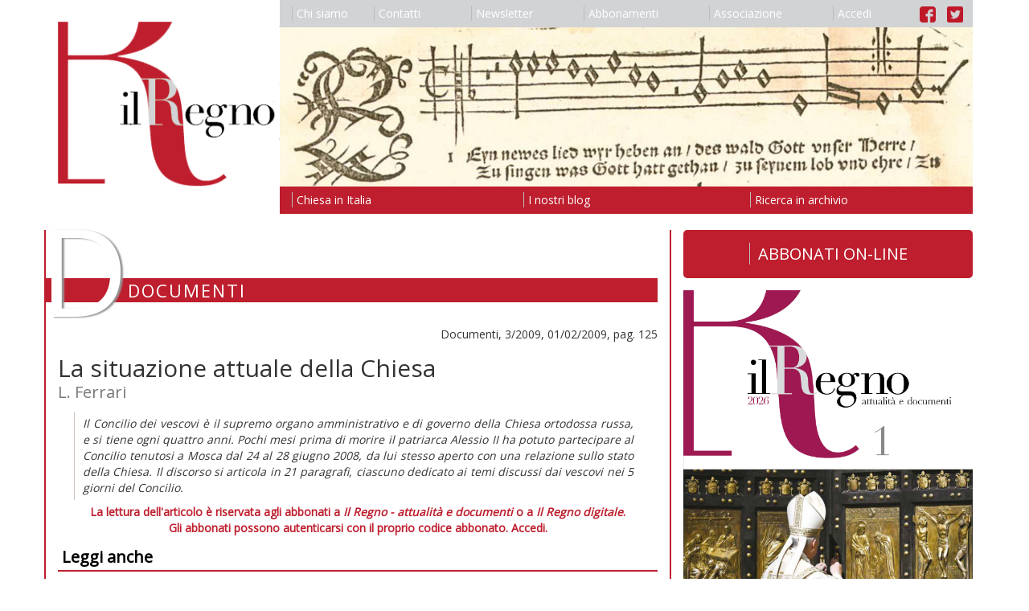

--- FILE ---
content_type: text/html; charset=utf-8
request_url: https://ilregno.it/documenti/2009/3/la-situazione-attuale-della-chiesa
body_size: 5737
content:
<!DOCTYPE html>
<html lang="it">
    <head>

        <meta charset="utf-8">
        <meta http-equiv="X-UA-Compatible" content="IE=edge">
        <meta name="viewport" content="width=device-width, initial-scale=1">
        <meta name="description" content="">
        <meta name="author" content="">
        

        <title>La situazione attuale della Chiesa | Documenti | Il Regno</title>

        <link rel="icon" href="/images/favicon.ico">

        <link href="/css/bootstrap.min.css" rel="stylesheet">
        <link href="/css/bootstrap-theme.min.css" rel="stylesheet">
        <link href="/css/ilregno.css" rel="stylesheet">
        
    
    
    <link href="/css/ilregno-pages.css" rel="stylesheet">

    <link href="/css/ilregno-page.css" rel="stylesheet">


        <!--[if lt IE 9]>
        <script src="https://oss.maxcdn.com/html5shiv/3.7.2/html5shiv.min.js"></script>
        <script src="https://oss.maxcdn.com/respond/1.4.2/respond.min.js"></script>
        <![endif]-->

        <script src="https://ajax.googleapis.com/ajax/libs/jquery/1.11.3/jquery.min.js"></script>
        <script src="/js/bootstrap.min.js"></script>
        <script src="https://www.google.com/recaptcha/api.js"></script>
        

        <script src="https://ajax.googleapis.com/ajax/libs/angularjs/1.2.16/angular.js"></script>
        <script src="https://ajax.googleapis.com/ajax/libs/angularjs/1.2.16/angular-sanitize.js""></script>
        <script src="/ilregnoApp.js"></script>
        <script src="/signin.js"></script>
        

        <!-- Google Universal Analytics -->
        <script>
        (function(i,s,o,g,r,a,m){i['GoogleAnalyticsObject']=r;i[r]=i[r]||function(){
        (i[r].q=i[r].q||[]).push(arguments)},i[r].l=1*new Date();a=s.createElement(o),
        m=s.getElementsByTagName(o)[0];a.async=1;a.src=g;m.parentNode.insertBefore(a,m)
        })(window,document,'script','https://www.google-analytics.com/analytics.js','ga');
        ga('create', 'UA-61718048-4', 'auto');
        ga('send', 'pageview');
        </script>

    </head>

    <body data-ng-app="ilregnoApp" data-ng-controller="signinController">

        <header>
            <nav class="navbar">
                <div class="container">

                    <div class="row">
                        <div class="col-xs-3 ilregno-header-left">
                            <a href="/">
                                <img src="/images/il-regno-logo.png"/>
                            </a>
                        </div>
                        <div class="col-xs-9 ilregno-header-right">
                            <button type="button" class="navbar-toggle collapsed" data-toggle="collapse" data-target="#navbar-collapse" aria-expanded="false" aria-controls="navbar-collapse">
                                <span class="sr-only">Toggle navigation</span>
                                <span class="icon-bar"></span>
                                <span class="icon-bar"></span>
                                <span class="icon-bar"></span>
                            </button>
                            <ul class="nav visible-md-block visible-lg-block nav-justified" id="ilregno-navbar-top">
                                
                                <li><a href="/chi-siamo"><span class="ilregno-menu-separator"></span>Chi siamo</a></li>
                                
                                <li><a href="/contatti"><span class="ilregno-menu-separator"></span>Contatti</a></li>
                                
                                <li><a href="/newsletter"><span class="ilregno-menu-separator"></span>Newsletter</a></li>
                                
                                <li><a href="/abbonamenti"><span class="ilregno-menu-separator"></span>Abbonamenti</a></li>
                                
                                <li><a href="/associazione"><span class="ilregno-menu-separator"></span>Associazione</a></li>
                                
                                <li><a href="#" data-toggle="modal" data-target="#ilregno-modal"><span class="ilregno-menu-separator"></span>{{accessLabel}}</a></li>
                                <li class="ilregno-menu-icons"><a href="https://www.facebook.com/rivistailregno" alt="Link alla pagina Facebook de il Regno"><img src="/images/facebook-logo.png" alt="Logo di Facebook" /></a> <a href="https://twitter.com/IlRegnoatt" alt="Link all'account Twitter de il Regno"><img src="/images/twitter-logo.png" alt="Logo di Twitter" /></a></li>
                            </ul>
                            <img class="visible-md-block visible-lg-block img-responsive" src="/headings/il-regno-header.jpg" />
                            <ul class="nav visible-md-block visible-lg-block nav-justified" id="ilregno-navbar-bottom">
                                
                                <li><a href="/chiesa-in-italia"><span class="ilregno-menu-separator"></span>Chiesa in Italia</a></li>
                                
                                <li><a href="/i-nostri-blog"><span class="ilregno-menu-separator"></span>I nostri blog</a></li>
                                
                                <li><a href="/ricerca-in-archivio"><span class="ilregno-menu-separator"></span>Ricerca in archivio</a></li>
                                
                            </ul>
                        </div>
                    </div>

                    <div class="navbar-collapse collapse" id="navbar-collapse">
                        <div class="row">
                            <div class="col-xs-6">
                                <ul class="nav navbar-nav visible-xs-block visible-sm-block">
                                    
                                        <li><a href="/chi-siamo">Chi siamo</a></li>
                                    
                                        <li><a href="/contatti">Contatti</a></li>
                                    
                                        <li><a href="/newsletter">Newsletter</a></li>
                                    
                                        <li><a href="/abbonamenti">Abbonamenti</a></li>
                                    
                                        <li><a href="/associazione">Associazione</a></li>
                                    
                                    <li><a href="#" data-toggle="modal" data-target="#ilregno-modal">{{accessLabel}}</a></li>                                    <li class="menu-icons"><a href="https://www.facebook.com/rivistailregno" alt="Link alla pagina Facebook de il Regno"><img src="/images/facebook-logo.png" alt="Logo di Facebook" /></a> <a href="https://twitter.com/IlRegnoatt" alt="Link all'account Twitter de il Regno"><img src="/images/twitter-logo.png" alt="Logo di Twitter" /></a></li>
                                </ul>
                            </div>
                            <div class="col-xs-6">
                                <ul class="nav navbar-nav visible-xs-block visible-sm-block">
                                    
                                        <li><a href="/chiesa-in-italia">Chiesa in Italia</a></li>
                                    
                                        <li><a href="/i-nostri-blog">I nostri blog</a></li>
                                    
                                        <li><a href="/ricerca-in-archivio">Ricerca in archivio</a></li>
                                    
                                </ul>
                            </div>
                        </div>
                    </div>

                </div>
            </nav>
        </header>

        <div class="container">
            
<div class="row">
    <div class="col-md-8 ilregno-page-column">
        

    

    <div id="ilregno-header">
        <div class="ilregno-symbol">D</div>
        <div class="ilregno-title">Documenti</div>
    </div>

    <div id="ilregno-content" class="ilregno-article-content">

        
        <!-- Il tuo abbonamento è scaduto. Rinnovalo al più presto per continuare ad accedere ai contenuti online riservati agli abbonati. -->
        

        
        <div class="ilregno-issue">Documenti, 3/2009, 01/02/2009, pag. 125</div>

        <h1>La situazione attuale della Chiesa</h1>
        
        <div class="ilregno-author">L. Ferrari</div>


        <!-- Go to www.addthis.com/dashboard to customize your tools -->
        <div class="addthis_inline_share_toolbox"></div>

        
            <div class="ilregno-abstract documenti">Il Concilio dei vescovi è il supremo organo amministrativo e di governo della Chiesa ortodossa russa, e si tiene ogni quattro anni. Pochi mesi prima di morire il patriarca Alessio II ha potuto partecipare al Concilio tenutosi a Mosca dal 24 al 28 giugno 2008, da lui stesso aperto con una relazione sullo stato della Chiesa. Il discorso si articola in 21 paragrafi, ciascuno dedicato ai temi discussi dai vescovi nei 5 giorni del Concilio.</div>
        

        

        
            <div class="ilregno-reserved">
                <p>La lettura dell'articolo &egrave; riservata agli abbonati a <em>Il Regno - attualit&agrave; e documenti</em> o a <em>Il Regno digitale</em>.<br />Gli abbonati possono&nbsp;autenticarsi con il proprio codice abbonato. <a href="#" data-toggle="modal" data-target="#ilregno-modal">Accedi.</a></p>
            </div>
        

        <!-- Go to www.addthis.com/dashboard to customize your tools -->
        <div class="addthis_inline_share_toolbox"></div>

    </div>

    
    <div id="ilregno-article-related">
        <div class="ilregno-articles-list">
            <h3>Leggi anche</h3>
            
            <div class="row">
                <div class="col-md-12">
                    <div class="ilregno-issue">Attualità, 2000-16</div>
                    <h2><a href="/attualita/2000/16/intervista-a-p-robert-taft-lecumenismo-e-le-tradizioni">Intervista a p. Robert Taft: l&#39;ecumenismo e le tradizioni</a></h2>
                    
                    <div class="ilregno-author">L. Ferrari</div>
                    <div class="ilregno-intro">
                        
                        



INTERVISTA A P. ROBERT TAFT





INTERVISTA A P. ROBERT TAFT

L'ecumenismo
e le tradizioni
P.Robert Francis Taft, gesuita archimandrita, vicerettore e docente del Pontificio istituto orientale, si occupa da più di mezzo secolo di liturgie orientali.1 A p. Taft abbiamo posto alcune domande, soprattutto riguardo a uno dei problemi cruciali che affliggono la Chiesa di oggi, che sta celebrando...
                    </div>
                    <div class="ilregno-article-info">Articolo - Inserto, 15/08/2000, pag. 513</div>
                </div>
            </div>
            
            <div class="row">
                <div class="col-md-12">
                    <div class="ilregno-issue">Attualità, 1999-10</div>
                    <h2><a href="/attualita/1999/10/el-salvador-elezioni-i-brogli-e-il-fango">El Salvador-elezioni: i brogli e il fango</a></h2>
                    
                    <div class="ilregno-author">L. Ferrari</div>
                    <div class="ilregno-intro">
                        
                        



EL SALVADOR: I brogli e il fango






EL SALVADOR � ELEZIONI
I brogli e il fango
Il 7 marzo 1999 nel Salvador si sono svolte le elezioni presidenziali. I risultati della consultazione elettorale, che non è stata certo giuridicamente ineccepibile e priva di irregolarità, hanno dato al primo turno la vittoria al partito di destra ARENA (Alleanza repubblicana nazionalista), ma si è registrato...
                    </div>
                    <div class="ilregno-article-info">Articolo, 15/05/1999, pag. 346</div>
                </div>
            </div>
            
            <div class="row">
                <div class="col-md-12">
                    <div class="ilregno-issue">Attualità, 1998-20</div>
                    <h2><a href="/attualita/1998/20/missione-operaia-oggi">Missione operaia oggi</a></h2>
                    
                    <div class="ilregno-author">L. Ferrari</div>
                    <div class="ilregno-intro">
                        
                        



FRANCIA: Missione operaia oggi.






FRANCIA.
Missione operaia oggi.
Nello scorso agosto a St.-Maure (Troyes) e a Landreville, in Francia, si sono svolti il Convegno e l'Assemblea generale della &quot;Missione operaia santi Pietro e Paolo&quot; (MOPP), istituto apostolico fondato da Jacques Loew intorno agli anni quaranta e riconosciuto dalla chiesa.
         La peculiarità della...
                    </div>
                    <div class="ilregno-article-info">Articolo, 15/10/1998, pag. 670</div>
                </div>
            </div>
            
            </ul>
        </div>
    </div>
    


    </div>
    <div class="col-md-4 ilregno-sidebar-column">
        
        <!-- ========== +20210120 ENRICO ========== -->
        <div style="display: block;">
            <a href="https://shop.ilregno.it/" target="_blank" style=" font-size: 20px; background: #be1e2d; color: #fff; padding: .8em 1em; display: block; border-radius: 5px; margin: 0 0 15px 0; text-align: center; text-decoration: none; "  >
              <span style="border-left: 1px solid #bcbdc0; padding-left: 10px;">ABBONATI ON-LINE</span>
            </a>
        </div>
        <!-- ========== +20210120 ENRICO ========== -->

            
            
                
                    <img class="img-responsive" src="/issues/202601copertina-4l4poa.jpg" alt="Copertina di Documenti Anno 2026 Numero 1" />
                

                <!-- ========== +20210120 ENRICO ========== -->
                <div style="display: block;">
                    <a href="https://shop.ilregno.it/magazines" target="_blank" style=" font-size: 20px; background: #be1e2d; color: #fff; padding: .8em 1em; display: block; border-radius: 5px; margin: 15px 0 15px 0; text-align: center; text-decoration: none; "  >
                      <span style="border-left: 1px solid #bcbdc0; padding-left: 10px;">ACQUISTA FASCICOLI</span>
                    </a>
                </div>
                <!-- ========== +20210120 ENRICO ========== -->

                <!-- <nav class="navbar">
                    <ul class="nav nav-justified" id="ilregno-navbar-issue">
                        
                            <li class="list-group-item">
                                <a href="/documenti"><span class="ilregno-menu-separator"></span>Leggi</a>
                            </li>
                        
                            <li class="list-group-item">
                                <a href="/abbonamenti"><span class="ilregno-menu-separator"></span>Abbonati</a>
                            </li>
                        
                    </ul>
                </nav> -->
            
            
            

            <ul class="list-group" id="ilregno-navbar-internal">
            
                <li class="list-group-item">
                    
                        <p>Attualità </p>
                    
                </li>
            
                <li class="list-group-item">
                    
                        <a href="/attualita">Ultimo numero </a>
                    
                </li>
            
                <li class="list-group-item">
                    
                        <a href="/attualita/archivio">Numeri precedenti </a>
                    
                </li>
            
                <li class="list-group-item">
                    
                        <a href="/rubriche/libri-del-mese">Libri del mese </a>
                    
                </li>
            
                <li class="list-group-item">
                    
                        <a href="/rubriche/riletture">Riletture <span class="ilregno-caption">di Mariapia Veladiano</span></a>
                    
                </li>
            
                <li class="list-group-item">
                    
                        <a href="/rubriche/parole-delle-religioni">Parole delle religioni <span class="ilregno-caption">di Piero Stefani</span></a>
                    
                </li>
            
                <li class="list-group-item">
                    
                        <a href="/rubriche/io-non-mi-vergogno-del-vangelo">&quot;Io non mi vergogno del Vangelo&quot; <span class="ilregno-caption">di Luigi Accattoli</span></a>
                    
                </li>
            
                <li class="list-group-item">
                    
                        <p>Documenti </p>
                    
                </li>
            
                <li class="list-group-item">
                    
                        <a href="/documenti">Ultimo numero </a>
                    
                </li>
            
                <li class="list-group-item">
                    
                        <a href="/documenti/archivio">Numeri precedenti </a>
                    
                </li>
            
                <li class="list-group-item">
                    
                        <p>Moralia </p>
                    
                </li>
            
                <li class="list-group-item">
                    
                        <a href="/moralia/blog">Blog </a>
                    
                </li>
            
                <li class="list-group-item">
                    
                        <a href="/moralia/dialoghi">Dialoghi </a>
                    
                </li>
            
                <li class="list-group-item">
                    
                        <p>il Regno delle Donne </p>
                    
                </li>
            
                <li class="list-group-item">
                    
                        <a href="/regno-delle-donne/blog">Blog </a>
                    
                </li>
            
                <li class="list-group-item">
                    
                        <p>Newsletter </p>
                    
                </li>
            
                <li class="list-group-item">
                    
                        <a href="/newsletter">Iscriviti </a>
                    
                </li>
            
                <li class="list-group-item">
                    
                        <p>Email </p>
                    
                </li>
            
                <li class="list-group-item">
                    
                        <a href="mailto:ilregno@ilregno.it">Scrivici </a>
                    
                </li>
            
            </ul>

        
    </div>
</div>

        </div>

        <footer>
            <nav class="navbar">
                <div class="container">
                    <div class="row">
                        <div class="col-md-8">
                            <div class="ilregno-footer">
                                <p>Editore <strong>Il Regno srl</strong> Registrazione del Tribunale di Bologna N. 2237 del 24.10.1957 Associato all&rsquo;Unione Stampa Periodica Italiana<br />La testata usufruisce dei contributi diretti editoria d.lgs 70/2017<br />Direzione e redazione Via del Monte 5 40126 Bologna (Bo) tel 051 0956100 - fax 051 0956310&nbsp;<a href="mailto:ilregno@ilregno.it">ilregno@ilregno.it</a></p>
                            </div>
                        </div>
                        <div class="col-md-4">
                            <ul class="nav nav-justified" id="ilregno-navbar-footer">
                                
                                    <li><a href="/note-legali"><span class="ilregno-menu-separator"></span>Note legali</a></li>
                                
                                    <li><a href="/cookie"><span class="ilregno-menu-separator"></span>Cookie</a></li>
                                
                                    <li><a href="/credits"><span class="ilregno-menu-separator"></span>Credits</a></li>
                                
                                    <li><a href="/link"><span class="ilregno-menu-separator"></span>Link</a></li>
                                
                            </ul>
                        </div>
                    </div>
                </div>
            </nav>
        </footer>

        <div class="modal fade" id="ilregno-modal" tabindex="-1" role="dialog" aria-labelledby="ilregno-signin-label">
            <div class="modal-dialog" role="document">
                <div class="modal-content">
                    <div class="modal-header">
                        <button type="button" class="close" data-dismiss="modal" onclick="window.location.reload()" aria-label="Close"><span aria-hidden="true">&times;</span></button>
                        <h4 class="modal-title" id="ilregno-signin-label">Accesso abbonati</h4>
                    </div>

                    <div class="modal-body" data-ng-show="!loggedin">
                        <form name="signinForm" method="post" role="form" novalidate>
                            <div class="row">
                                <div class="col-md-4">
                                    <div class="form-group" data-ng-class="{ 'has-error': signinForm.code.$invalid && submitted }">
                                        <label class="sr-only" for="code">Codice abbonato</label>
                                        <input type="text" name="code" id="code" class="form-control input-lg"  placeholder="Codice abbonato" required data-ng-model="input.code">
                                    </div>
                                </div>
                                <div class="col-md-4">
                                    <div id="ilregno-captcha-box"></div>
                                </div>
                                <div class="col-md-4">
                                    <div id="ilregno-captcha-input" class="form-group" data-ng-class="{ 'has-error': suspected && submitted }">
                                        <div class="input-group">
                                            <div class="input-group-addon">
                                                <span class="ilregno-captcha-change" data-ng-show="suspected" data-ng-click="captcha()"><i class="glyphicon glyphicon-refresh" aria-hidden="true"></i></span>
                                                <span data-ng-show="!suspected"><i class="glyphicon glyphicon-ok" aria-hidden="true"></i></span>
                                            </div>
                                            <input type="text" name="botprevent" id="botprevent" class="form-control input-lg" required data-ng-model="input.botprevent" >
                                        </div>
                                    </div>
                                </div>
                            </div>
                        </form>
                        <p data-ng-class="resultClass" style="padding: 15px; margin-bottom: 10px;">{{resultMessage}}</p>
                    </div>
                    <div class="modal-footer" data-ng-show="!loggedin">
                        <button type="button" class="btn btn-default" data-dismiss="modal" onclick="window.location.reload()">Chiudi</button>
                        <button type="submit" class="btn btn-default" data-ng-click="submitSignin(signinForm)">Accedi</button>
                    </div>

                    <div class="modal-body" data-ng-show="loggedin">
                        <div class="row">
                            <div class="col-md-6">
                                <div class="panel panel-success">
                                    <div class="panel-heading">Abbonato</div>
                                    <div class="panel-body"><span data-ng-show="infoboxUser.code">{{infoboxUser.code}}</span><span data-ng-show="!infoboxUser.code"><em>Nessun valore presente</em></span></div>
                                </div>
                            </div>
                            <div class="col-md-6">
                                <div class="panel panel-success">
                                    <div class="panel-heading">Nominativo</div>
                                    <div class="panel-body"><span data-ng-show="infoboxUser.name">{{infoboxUser.name}}</span><span data-ng-show="!infoboxUser.name"><em>Nessun valore presente</em></span></div>
                                </div>
                            </div>
                        </div>
                        <div class="row">
                            <div class="col-md-6">
                                <div class="panel panel-success">
                                    <div class="panel-heading">Email</div>
                                    <div class="panel-body">
                                      <span data-ng-show="infoboxUser.WWWEMAIL">{{infoboxUser.WWWEMAIL}}
                                         <!-- <a href="#" data-ng-click="changeEmail()">{{toggleEmailForm}}</a> -->
                                       </span>
                                       <span data-ng-show="!infoboxUser.WWWEMAIL"><em>Nessun indirizzo email fornito</em></span></div>
                                </div>
                            </div>
                            <div class="col-md-6">
                                <div class="panel panel-success">
                                    <div class="panel-heading">Ultimo numero</div>
                                    <div class="panel-body"><span data-ng-show="infoboxUser.lastissue">{{infoboxUser.lastissue}}</span><span data-ng-show="!infoboxUser.lastissue"><em>Nessun valore presente</em></span></div>
                                </div>
                            </div>
                        </div>
                        <p data-ng-class="warningClass" style="padding: 15px; margin-bottom: 10px;">{{warningMessage}}</p>
                        <form name="emailForm" method="post" role="form" novalidate data-ng-show="!infoboxUser.tempactive && (!infoboxUser.email || confirmEmail)">
                            <div class="row">
                                <div class="col-md-12">
                                    <div class="row">
                                        <div class="col-md-9">
                                            <div class="form-group" data-ng-class="{ 'has-error': emailForm.email.$invalid && submitted }">
                                                <label class="sr-only" for="code">Email</label>
                                                <input type="email" name="email" id="email" class="form-control" placeholder="Inserisci il tuo indirizzo email" required data-ng-model="input.email">
                                            </div>
                                        </div>
                                        <div class="col-md-3">
                                            <button type="submit" class="btn btn-default" data-ng-click="submitEmail(emailForm)">Conferma</button>
                                        </div>
                                    </div>
                                </div>
                            </div>
                        </form>
                        <p data-ng-class="resultClass" style="padding: 15px; margin-bottom: 10px;">{{resultMessage}}</p>
                    </div>
                    <div class="modal-footer"  data-ng-show="loggedin">
                        <button type="button" class="btn btn-default" data-dismiss="modal" onclick="window.location.reload()">Chiudi</button>
                        <button type="submit" class="btn btn-default" data-ng-click="submitSignout()">Esci</button>
                    </div>
                </div>
            </div>
        </div>

        <!-- Go to www.addthis.com/dashboard to customize your tools -->
        <script type="text/javascript" src="//s7.addthis.com/js/300/addthis_widget.js#pubid=ra-57db8702e92bb444"></script>

        <!--Cookie Script-->
        <script type="text/javascript" charset="UTF-8" src="http://cookie-script.com/s/ee413df6d34b83f22ff97fca5bd6d7b1.js"></script>

    </body>

</html>


--- FILE ---
content_type: text/plain
request_url: https://www.google-analytics.com/j/collect?v=1&_v=j102&a=1902404640&t=pageview&_s=1&dl=https%3A%2F%2Filregno.it%2Fdocumenti%2F2009%2F3%2Fla-situazione-attuale-della-chiesa&ul=en-us%40posix&dt=La%20situazione%20attuale%20della%20Chiesa%20%7C%20Documenti%20%7C%20Il%20Regno&sr=1280x720&vp=1280x720&_u=IEBAAEABAAAAACAAI~&jid=724667394&gjid=18124471&cid=848085457.1768450357&tid=UA-61718048-4&_gid=1400873561.1768450357&_r=1&_slc=1&z=1337433189
body_size: -449
content:
2,cG-Z68GLJENCM